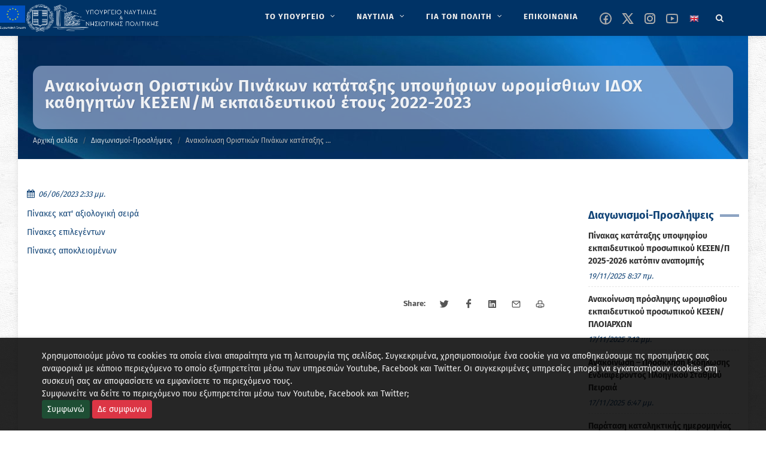

--- FILE ---
content_type: text/html; charset=utf-8
request_url: https://www.ynanp.gr/el/anakoinwseis/6-6-2023anakoinwsh-oristikwn-pinakwn-katata3hs-ypopshfiwn-wromis8iwn-idox-ka8hghtwn-kesenm-ekpaideytikoy-etoys-2022-2023/
body_size: 15105
content:


<!DOCTYPE html>

<html lang="el" class="no-js">

<head>
	<meta charset="utf-8" />
	<meta http-equiv="x-ua-compatible" content="ie=edge">

	<meta name="description"
		content="Καλώς ήρθατε στον ιστότοπο του ΥΝΑΝΠ" />
	<meta name="viewport" content="width=device-width, initial-scale=1" />
	<!--[if lt IE 9]>
		<script src="http://css3-mediaqueries-js.googlecode.com/svn/trunk/css3-mediaqueries.js"></script>
	<![endif]-->

	<link rel="canonical" href="https://www.ynanp.gr/el/anakoinwseis/6-6-2023anakoinwsh-oristikwn-pinakwn-katata3hs-ypopshfiwn-wromis8iwn-idox-ka8hghtwn-kesenm-ekpaideytikoy-etoys-2022-2023/">
	<!--
	<link href="//fonts.googleapis.com/css?family=Fira+Sans:400,700&display=swap" rel="stylesheet">
	-->
	<!-- Stylesheets
	============================================= -->
	<link rel="stylesheet" href="/static/CACHE/css/output.aab0a6c578d6.css" type="text/css">

	<link rel="stylesheet" href="/static/yen.css" type="text/css" />


	

	

	<!-- Document Title
	============================================= -->
	<title>
		Ανακοίνωση Οριστικών Πινάκων κατάταξης υποψήφιων ωρομίσθιων ΙΔΟΧ καθηγητών ΚΕΣΕΝ/Μ εκπαιδευτικού έτους 2022-2023 | ΥΝΑΝΠ</title>

	
	
	<meta property="og:title"
		content="Ανακοίνωση Οριστικών Πινάκων κατάταξης υποψήφιων ωρομίσθιων ΙΔΟΧ καθηγητών ΚΕΣΕΝ/Μ εκπαιδευτικού έτους 2022-2023" />
	<meta property="og:description"
		content="Ανακοίνωση Οριστικών Πινάκων κατάταξης υποψήφιων ωρομίσθιων ΙΔΟΧ καθηγητών ΚΕΣΕΝ/Μ εκπαιδευτικού έτους 2022-2023" />
	<meta property="og:site_name" content="YNANP" />
	<meta property="og:type" content="website" />
	<meta property="og:url" content="https://www.ynanp.gr/el/anakoinwseis/6-6-2023anakoinwsh-oristikwn-pinakwn-katata3hs-ypopshfiwn-wromis8iwn-idox-ka8hghtwn-kesenm-ekpaideytikoy-etoys-2022-2023/" />
	<meta property="og:image" content="" />
	
	

	
	
	<meta name="twitter:card" content="summary" />
	<meta name="twitter:title" content="Ανακοίνωση Οριστικών Πινάκων κατάταξης υποψήφιων ωρομίσθιων ΙΔΟΧ καθηγητών ΚΕΣΕΝ/Μ εκπαιδευτικού έτους 2022-2023">
	<meta name="twitter:image" content="">
	
	<meta name="twitter:site"
		content="@naftilias" />
	
	
	
	<!--
	<script async defer data-domain="ynanp.gr" src="https://plausible.hcg.gr/plb.js"></script>
	-->

</head>

<body class="no-transition template-standard"></body>


<!-- Document Wrapper
	============================================= -->
<div id="wrapper" class="clearfix">

	<!-- Header ============================================= -->
	
	<header id="header" class="dark sticky-header">
		<div id="header-wrap">

			<div class="container clearfix">

				<div id="primary-menu-trigger"><i class="icon-reorder"></i></div>

				<!-- Logo ============================================= -->
				<div id="logo">

					
					<a href="/el" class="standard-logo" data-dark-logo="/static/images/logo-dark.png"><img src="/static/images/logo-dark.png" alt="YNANP Logo"></a>
					<a href="/el" class="retina-logo" data-dark-logo="/static/images/logo-dark.png"><img src="/static/images/logo-dark.png" alt="YNANP Logo"></a>
					


				</div><!-- #logo end -->



				

<!-- Primary Navigation ============================================= -->
<nav id="primary-menu" class="with-arrows clearfix">
    <ul role="menu" aria-label="Main menu">
        
            
            
                <li class="mega-menu" role="none" >
                    <a href="/el/ypoyrgeio/" role="menuitem"  aria-label="ΤΟ ΥΠΟΥΡΓΕΙΟ" >
                        <div>ΤΟ ΥΠΟΥΡΓΕΙΟ</div>
                    </a>
                    <div class="mega-menu-content style-2 clearfix">
                        
                            
                                <ul class="mega-menu-column col" role="menu" aria-label="Main menu column">
                                    
                                        
                                        
                                        <li class="mega-menu-title">
                                            <a 
                                                
                                                aria-label="Ηγεσία"
                                                href="/el/ypoyrgeio/hgesia/" 
                                                role="menuitem"
                                                 
                                            >
                                                <div>Ηγεσία</div>
                                            </a>
                                            
                                            
                                                
                                                    <ul role="menu" aria-label="Main menu column children">
                                                        
                                                            
                                                                <li><a 
                                                                    
                                                                    aria-label="Ηγεσία"
                                                                    href="/el/ypoyrgeio/hgesia/ypoyrgos-naytilias-kai-nhsiwtikhs-politikhs/">
                                                                    <div>Υπουργός Ναυτιλίας και Νησιωτικής Πολιτικής</div></a>
                                                                </li>
                                                            
                                                        
                                                            
                                                                <li><a 
                                                                    
                                                                    aria-label="Ηγεσία"
                                                                    href="/el/ypoyrgeio/hgesia/yfypoyrgos-naytilias-kai-nhsiwtikhs-politikhs/">
                                                                    <div>Υφυπουργός Ναυτιλίας και Νησιωτικής Πολιτικής</div></a>
                                                                </li>
                                                            
                                                        
                                                            
                                                                <li><a 
                                                                    
                                                                    aria-label="Ηγεσία"
                                                                    href="/el/ypoyrgeio/hgesia/genikh-grammateia-limenwn-limenikhs-politikhs-kai-naytiliakwn-ependysewn/">
                                                                    <div>Γενικός Γραμματέας Ναυτιλίας και Λιμένων</div></a>
                                                                </li>
                                                            
                                                        
                                                            
                                                                <li><a 
                                                                    
                                                                    aria-label="Ηγεσία"
                                                                    href="/el/ypoyrgeio/hgesia/genikh-grammateia-aigaioy-kai-nhsiwtikhs-politikhs/">
                                                                    <div>Γενικός Γραμματέας Αιγαίου και Νησιωτικής Πολιτικής</div></a>
                                                                </li>
                                                            
                                                        
                                                    </ul>
                                                
                                            
                                        </li>
                                    
                                </ul>
                            
                                <ul class="mega-menu-column col" role="menu" aria-label="Main menu column">
                                    
                                        
                                        
                                        <li class="mega-menu-title">
                                            <a 
                                                
                                                aria-label="Υπαγόμενες Υπηρεσίες στον Υπουργό"
                                                href="/el/ypoyrgeio/ypagomenes-yphresies/" 
                                                role="menuitem"
                                                 
                                            >
                                                <div>Υπαγόμενες Υπηρεσίες στον Υπουργό</div>
                                            </a>
                                            
                                            
                                                
                                                    <ul role="menu" aria-label="Main menu column children">
                                                        
                                                            
                                                                <li><a 
                                                                    
                                                                    aria-label="Υπαγόμενες Υπηρεσίες στον Υπουργό"
                                                                    href="/el/ypoyrgeio/ypagomenes-yphresies/monada-eswterikoy-elegxoymee-ynanp/">
                                                                    <div>Μονάδα Εσωτερικού Ελέγχου (Μ.Ε.Ε. Υ.ΝΑ.Ν.Π.)</div></a>
                                                                </li>
                                                            
                                                        
                                                            
                                                                <li><a 
                                                                    
                                                                    aria-label="Υπαγόμενες Υπηρεσίες στον Υπουργό"
                                                                    href="/el/ypoyrgeio/ypagomenes-yphresies/monada-eswterikoy-elegxoy-limenikoy-swmatos-ellhnikhs-aktofylakhs-mee-ls-elakt/">
                                                                    <div>Μονάδα Εσωτερικού Ελέγχου Λιμενικού Σώματος - Ελληνικής Ακτοφυλακής (Μ.Ε.Ε. Λ.Σ. - ΕΛ.ΑΚΤ.)</div></a>
                                                                </li>
                                                            
                                                        
                                                            
                                                                <li><a 
                                                                    
                                                                    aria-label="Υπαγόμενες Υπηρεσίες στον Υπουργό"
                                                                    href="/el/ypoyrgeio/ypagomenes-yphresies/genikh-diey8ynsh-oikonomikwn-yphresiwn-gdoy/">
                                                                    <div>Γενική Διεύθυνση Οικονομικών Υπηρεσιών (ΓΔΟΥ)</div></a>
                                                                </li>
                                                            
                                                        
                                                    </ul>
                                                
                                            
                                        </li>
                                    
                                </ul>
                            
                                <ul class="mega-menu-column col" role="menu" aria-label="Main menu column">
                                    
                                        
                                        
                                        <li class="mega-menu-title">
                                            <a 
                                                
                                                aria-label="Αρχηγείο Λιμενικού Σώματος -Ελληνικής Ακτοφυλακής"
                                                href="/el/ypoyrgeio/limeniko-swma/" 
                                                role="menuitem"
                                                 
                                            >
                                                <div>Αρχηγείο Λιμενικού Σώματος -Ελληνικής Ακτοφυλακής</div>
                                            </a>
                                            
                                            
                                                
                                                    <ul role="menu" aria-label="Main menu column children">
                                                        
                                                            
                                                                <li><a 
                                                                    
                                                                    aria-label="Αρχηγείο Λιμενικού Σώματος -Ελληνικής Ακτοφυλακής"
                                                                    href="/el/ypoyrgeio/limeniko-swma/stratiwtikh-hgesia/">
                                                                    <div>Στρατιωτική Ηγεσία</div></a>
                                                                </li>
                                                            
                                                        
                                                            
                                                                <li><a 
                                                                    
                                                                    aria-label="Αρχηγείο Λιμενικού Σώματος -Ελληνικής Ακτοφυλακής"
                                                                    href="/el/ypoyrgeio/limeniko-swma/klados-asfaleias-astynomeyshs/">
                                                                    <div>Κλάδος Ασφάλειας &amp; Αστυνόμευσης</div></a>
                                                                </li>
                                                            
                                                        
                                                            
                                                                <li><a 
                                                                    
                                                                    aria-label="Αρχηγείο Λιμενικού Σώματος -Ελληνικής Ακτοφυλακής"
                                                                    href="/el/ypoyrgeio/limeniko-swma/klados-naytilias/">
                                                                    <div>Κλάδος Ναυτιλίας</div></a>
                                                                </li>
                                                            
                                                        
                                                            
                                                                <li><a 
                                                                    
                                                                    aria-label="Αρχηγείο Λιμενικού Σώματος -Ελληνικής Ακτοφυλακής"
                                                                    href="/el/ypoyrgeio/limeniko-swma/klados-elegxoy-ploiwn/">
                                                                    <div>Κλάδος Ελέγχου Πλοίων</div></a>
                                                                </li>
                                                            
                                                        
                                                            
                                                                <li><a 
                                                                    
                                                                    aria-label="Αρχηγείο Λιμενικού Σώματος -Ελληνικής Ακτοφυλακής"
                                                                    href="/el/ypoyrgeio/limeniko-swma/klados-dioikhshs-kai-hlektronikhs-diakybernhshs/">
                                                                    <div>Κλάδος Διοίκησης και Ηλεκτρονικής Διακυβέρνησης</div></a>
                                                                </li>
                                                            
                                                        
                                                    </ul>
                                                
                                            
                                        </li>
                                    
                                </ul>
                            
                                <ul class="mega-menu-column col" role="menu" aria-label="Main menu column">
                                    
                                        
                                        
                                        <li class="mega-menu-title">
                                            <a 
                                                
                                                aria-label="Γενική Γραμματεία Ναυτιλίας και Λιμένων"
                                                href="/el/ypoyrgeio/genikh-grammateia-nautilias-kai-limenwn/" 
                                                role="menuitem"
                                                 
                                            >
                                                <div>Γενική Γραμματεία Ναυτιλίας και Λιμένων</div>
                                            </a>
                                            
                                            
                                                
                                                    <ul role="menu" aria-label="Main menu column children">
                                                        
                                                            
                                                                <li><a 
                                                                    
                                                                    aria-label="Γενική Γραμματεία Ναυτιλίας και Λιμένων"
                                                                    href="/el/ypoyrgeio/genikh-grammateia-nautilias-kai-limenwn/arxhgeio-limenikoy-swmatos-ellhnikhs-aktofylakhs-ls/">
                                                                    <div>Αρχηγείο Λιμενικού Σώματος -Ελληνικής Ακτοφυλακής</div></a>
                                                                </li>
                                                            
                                                        
                                                            
                                                                <li><a 
                                                                    
                                                                    aria-label="Γενική Γραμματεία Ναυτιλίας και Λιμένων"
                                                                    href="/el/ypoyrgeio/genikh-grammateia-nautilias-kai-limenwn/diey8ynsh-limenikwn-ypodomwn/">
                                                                    <div>Διεύθυνση Λιμενικών Υποδομών</div></a>
                                                                </li>
                                                            
                                                        
                                                            
                                                                <li><a 
                                                                    
                                                                    aria-label="Γενική Γραμματεία Ναυτιλίας και Λιμένων"
                                                                    href="/el/ypoyrgeio/genikh-grammateia-nautilias-kai-limenwn/organogramma-epikoinwnia/">
                                                                    <div>Οργανόγραμμα &amp; Επικοινωνία</div></a>
                                                                </li>
                                                            
                                                        
                                                            
                                                                <li><a 
                                                                    
                                                                    aria-label="Γενική Γραμματεία Ναυτιλίας και Λιμένων"
                                                                    href="/el/ypoyrgeio/genikh-grammateia-nautilias-kai-limenwn/diey8ynsh-limenikhs-politikhs-dlp/">
                                                                    <div>Διεύθυνση Λιμενικής Πολιτικής (Δ.Λ.Π.)</div></a>
                                                                </li>
                                                            
                                                        
                                                            
                                                                <li><a 
                                                                    
                                                                    aria-label="Γενική Γραμματεία Ναυτιλίας και Λιμένων"
                                                                    href="/el/ypoyrgeio/genikh-grammateia-nautilias-kai-limenwn/diey8ynsh-limenikwn-ktiriakwn-ypodomwn-dilikyp/">
                                                                    <div>Διεύθυνση Λιμενικών &amp; Κτιριακών Υποδομών (ΔΙ.ΛΙ.Κ.ΥΠ.)</div></a>
                                                                </li>
                                                            
                                                        
                                                            
                                                                <li><a 
                                                                    
                                                                    aria-label="Γενική Γραμματεία Ναυτιλίας και Λιμένων"
                                                                    href="/el/ypoyrgeio/genikh-grammateia-nautilias-kai-limenwn/diey8ynsh-naytiliakwn-ependysewn-8alassioy-toyrismoy-dine8at/">
                                                                    <div>Διεύθυνση Ναυτιλιακών Επενδύσεων &amp; Θαλάσσιου Τουρισμού (ΔI.Ν.Ε.ΘΑ.Τ.)</div></a>
                                                                </li>
                                                            
                                                        
                                                            
                                                                <li><a 
                                                                    
                                                                    aria-label="Γενική Γραμματεία Ναυτιλίας και Λιμένων"
                                                                    href="/el/ypoyrgeio/genikh-grammateia-nautilias-kai-limenwn/diey8ynsh-plohgikhs-yphresias/">
                                                                    <div>Διεύθυνση Πλοηγικής Υπηρεσίας</div></a>
                                                                </li>
                                                            
                                                        
                                                            
                                                                <li><a 
                                                                    
                                                                    aria-label="Γενική Γραμματεία Ναυτιλίας και Λιμένων"
                                                                    href="/el/ypoyrgeio/genikh-grammateia-nautilias-kai-limenwn/diey8ynsh-nayphgoepiskeyastikwn-drasthriothtwn/">
                                                                    <div>Διεύθυνση Ναυπηγοεπισκευαστικών Δραστηριοτήτων</div></a>
                                                                </li>
                                                            
                                                        
                                                            
                                                                <li><a 
                                                                    
                                                                    aria-label="Γενική Γραμματεία Ναυτιλίας και Λιμένων"
                                                                    href="/el/ypoyrgeio/genikh-grammateia-nautilias-kai-limenwn/aytoteles-tmhma-plhroforikhs-plhroforiakwn-systhmatwn-dioikhshs-kai-newn-texnologiwn/">
                                                                    <div>Αυτοτελές Τμήμα Πληροφορικής, Πληροφοριακών Συστημάτων Διοίκησης και Νέων Τεχνολογιών</div></a>
                                                                </li>
                                                            
                                                        
                                                    </ul>
                                                
                                            
                                        </li>
                                    
                                </ul>
                            
                                <ul class="mega-menu-column col" role="menu" aria-label="Main menu column">
                                    
                                        
                                        
                                        <li class="mega-menu-title">
                                            <a 
                                                
                                                aria-label="Γενική Γραμματεία Αιγαίου και Νησιωτικής Πολιτικής"
                                                href="/el/ypoyrgeio/genikh-diey8ynsh-limenwn-limenikhs-politikhs-kai-naytiliakwn-ependysewn/" 
                                                role="menuitem"
                                                 
                                            >
                                                <div>Γενική Γραμματεία Αιγαίου και Νησιωτικής …</div>
                                            </a>
                                            
                                            
                                                
                                                    <ul role="menu" aria-label="Main menu column children">
                                                        
                                                            
                                                                <li><a 
                                                                    
                                                                    aria-label="Γενική Γραμματεία Αιγαίου και Νησιωτικής Πολιτικής"
                                                                    href="/el/ypoyrgeio/genikh-diey8ynsh-limenwn-limenikhs-politikhs-kai-naytiliakwn-ependysewn/xwrikh-armodiothta-ths-ggainp/">
                                                                    <div>Χωρική Αρμοδιότητα της ΓΓΑΙΝΠ</div></a>
                                                                </li>
                                                            
                                                        
                                                            
                                                                <li><a 
                                                                    
                                                                    aria-label="Γενική Γραμματεία Αιγαίου και Νησιωτικής Πολιτικής"
                                                                    href="/el/ypoyrgeio/genikh-diey8ynsh-limenwn-limenikhs-politikhs-kai-naytiliakwn-ependysewn/organogramma-genikhs-grammateias-aigaioy-kai-nhsiwtikhs-politikhs/">
                                                                    <div>Οργανόγραμμα Γενικής Γραμματείας Αιγαίου και Νησιωτικής Πολιτικής</div></a>
                                                                </li>
                                                            
                                                        
                                                            
                                                                <li><a 
                                                                    
                                                                    aria-label="Γενική Γραμματεία Αιγαίου και Νησιωτικής Πολιτικής"
                                                                    href="/el/ypoyrgeio/genikh-diey8ynsh-limenwn-limenikhs-politikhs-kai-naytiliakwn-ependysewn/prwtoboylies-anapty3hs/">
                                                                    <div>Πρωτοβουλίες Ανάπτυξης</div></a>
                                                                </li>
                                                            
                                                        
                                                            
                                                                <li><a 
                                                                    
                                                                    aria-label="Γενική Γραμματεία Αιγαίου και Νησιωτικής Πολιτικής"
                                                                    href="/el/ypoyrgeio/genikh-diey8ynsh-limenwn-limenikhs-politikhs-kai-naytiliakwn-ependysewn/programmata/">
                                                                    <div>Προγράμματα</div></a>
                                                                </li>
                                                            
                                                        
                                                            
                                                                <li><a 
                                                                    
                                                                    aria-label="Γενική Γραμματεία Αιγαίου και Νησιωτικής Πολιτικής"
                                                                    href="/el/ypoyrgeio/genikh-diey8ynsh-limenwn-limenikhs-politikhs-kai-naytiliakwn-ependysewn/fwtografiko-arxeio/">
                                                                    <div>Φωτογραφικό αρχείο</div></a>
                                                                </li>
                                                            
                                                        
                                                    </ul>
                                                
                                            
                                        </li>
                                    
                                </ul>
                            
                                <ul class="mega-menu-column col" role="menu" aria-label="Main menu column">
                                    
                                        
                                        
                                        <li class="mega-menu-title">
                                            <a 
                                                
                                                aria-label="Εποπτευόμενοι Φορείς"
                                                href="/el/ypoyrgeio/epopteyomenoi-foreis-ynanp/" 
                                                role="menuitem"
                                                 
                                            >
                                                <div>Εποπτευόμενοι Φορείς</div>
                                            </a>
                                            
                                            
                                                
                                                    <ul role="menu" aria-label="Main menu column children">
                                                        
                                                            
                                                                <li><a 
                                                                    
                                                                    aria-label="Εποπτευόμενοι Φορείς"
                                                                    href="/el/ypoyrgeio/epopteyomenoi-foreis-ynanp/naytiko-epimelhthrio-ellados/">
                                                                    <div>Ναυτικό Επιμελητήριο Ελλάδος</div></a>
                                                                </li>
                                                            
                                                        
                                                            
                                                                <li><a 
                                                                    
                                                                    aria-label="Εποπτευόμενοι Φορείς"
                                                                    href="/el/ypoyrgeio/epopteyomenoi-foreis-ynanp/oikos-naytoy/">
                                                                    <div>Οίκος Ναύτου</div></a>
                                                                </li>
                                                            
                                                        
                                                            
                                                                <li><a 
                                                                    
                                                                    aria-label="Εποπτευόμενοι Φορείς"
                                                                    href="/el/ypoyrgeio/epopteyomenoi-foreis-ynanp/grafeio-eyresews-naytikhs-ergasias-gene/">
                                                                    <div>Γραφείο Ευρέσεως Ναυτικής Εργασίας (Γ.Ε.Ν.Ε.)</div></a>
                                                                </li>
                                                            
                                                        
                                                            
                                                                <li><a 
                                                                    
                                                                    aria-label="Εποπτευόμενοι Φορείς"
                                                                    href="/el/ypoyrgeio/epopteyomenoi-foreis-ynanp/institoyto-istorias-emporikhs-naytilias/">
                                                                    <div>Ινστιτούτο Ιστορίας Εμπορικής Ναυτιλίας</div></a>
                                                                </li>
                                                            
                                                        
                                                            
                                                                <li><a 
                                                                    
                                                                    aria-label="Εποπτευόμενοι Φορείς"
                                                                    href="/el/ypoyrgeio/epopteyomenoi-foreis-ynanp/tameio-arwghs-limenikoy-swmatos-tls/">
                                                                    <div>Ταμείο Αρωγής Λιμενικού Σώματος (Τ.Α.Λ.Σ.)</div></a>
                                                                </li>
                                                            
                                                        
                                                            
                                                                <li><a 
                                                                    
                                                                    aria-label="Εποπτευόμενοι Φορείς"
                                                                    href="/el/ypoyrgeio/epopteyomenoi-foreis-ynanp/kratika-limenika-tameia/">
                                                                    <div>Κρατικά Λιμενικά Ταμεία</div></a>
                                                                </li>
                                                            
                                                        
                                                    </ul>
                                                
                                            
                                        </li>
                                    
                                </ul>
                            
                        
                    </div>
                </li>
            
        
            
            
                <li class="mega-menu" role="none" >
                    <a href="/el/naytilia/" role="menuitem"  aria-label="ΝΑΥΤΙΛΙΑ" >
                        <div>ΝΑΥΤΙΛΙΑ</div>
                    </a>
                    <div class="mega-menu-content style-2 clearfix">
                        
                            
                                <ul class="mega-menu-column col" role="menu" aria-label="Main menu column">
                                    
                                        
                                        
                                        <li class="mega-menu-title">
                                            <a 
                                                
                                                aria-label="Ελληνικό Νηολόγιο"
                                                href="/el/naytilia/ellhniko-nhologio/" 
                                                role="menuitem"
                                                 
                                            >
                                                <div>Ελληνικό Νηολόγιο</div>
                                            </a>
                                            
                                            
                                                
                                                    <ul role="menu" aria-label="Main menu column children">
                                                        
                                                            
                                                                <li><a 
                                                                    
                                                                    aria-label="Ελληνικό Νηολόγιο"
                                                                    href="/el/naytilia/ellhniko-nhologio/ellhnikos-stolos/">
                                                                    <div>Ελληνικός / Ελληνόκτητος στόλος</div></a>
                                                                </li>
                                                            
                                                        
                                                            
                                                                <li><a 
                                                                    
                                                                    aria-label="Ελληνικό Νηολόγιο"
                                                                    href="/el/naytilia/ellhniko-nhologio/hlektronikes-yphresies-nhologhshs-ploioy/">
                                                                    <div>Ηλεκτρονικές Υπηρεσίες Νηολόγησης Πλοίου                   (Άρθρο 13 του ΝΔ 2687/53-ΦΕΚ 317Α)</div></a>
                                                                </li>
                                                            
                                                        
                                                    </ul>
                                                
                                            
                                        </li>
                                    
                                </ul>
                            
                                <ul class="mega-menu-column col" role="menu" aria-label="Main menu column">
                                    
                                        
                                        
                                        <li class="mega-menu-title">
                                            <a 
                                                
                                                aria-label="Ποντοπόρος Ναυτιλία"
                                                href="/el/naytilia/pontoporos-naytilia/" 
                                                role="menuitem"
                                                 
                                            >
                                                <div>Ποντοπόρος Ναυτιλία</div>
                                            </a>
                                            
                                            
                                                
                                                    <ul role="menu" aria-label="Main menu column children">
                                                        
                                                            
                                                                <li><a 
                                                                    
                                                                    aria-label="Ποντοπόρος Ναυτιλία"
                                                                    href="/el/naytilia/pontoporos-naytilia/nomo8esia/">
                                                                    <div>Νομοθεσία</div></a>
                                                                </li>
                                                            
                                                        
                                                            
                                                                <li><a 
                                                                    
                                                                    aria-label="Ποντοπόρος Ναυτιλία"
                                                                    href="/el/naytilia/pontoporos-naytilia/nautiliake-politike-kai-anaptyxe/">
                                                                    <div>Έντυπο Πληροφοριακό Υλικό</div></a>
                                                                </li>
                                                            
                                                        
                                                    </ul>
                                                
                                            
                                        </li>
                                    
                                </ul>
                            
                                <ul class="mega-menu-column col" role="menu" aria-label="Main menu column">
                                    
                                        
                                        
                                        <li class="mega-menu-title">
                                            <a 
                                                
                                                aria-label="Βασικές Αρχές Ναυτιλιακής Πολιτικής"
                                                href="/el/naytilia/dynamh-stoloy/" 
                                                role="menuitem"
                                                 
                                            >
                                                <div>Βασικές Αρχές Ναυτιλιακής Πολιτικής</div>
                                            </a>
                                            
                                            
                                                
                                                    <ul role="menu" aria-label="Main menu column children">
                                                        
                                                            
                                                                <li><a 
                                                                    
                                                                    aria-label="Βασικές Αρχές Ναυτιλιακής Πολιτικής"
                                                                    href="/el/naytilia/dynamh-stoloy/international-matitime-organization-imo/">
                                                                    <div>Διεθνής Ναυτιλιακός Οργανισμός</div></a>
                                                                </li>
                                                            
                                                        
                                                            
                                                                <li><a 
                                                                    
                                                                    aria-label="Βασικές Αρχές Ναυτιλιακής Πολιτικής"
                                                                    href="/el/naytilia/dynamh-stoloy/eyrwpaikh-enwsh/">
                                                                    <div>Ευρωπαϊκή Ένωση</div></a>
                                                                </li>
                                                            
                                                        
                                                            
                                                                <li><a 
                                                                    
                                                                    aria-label="Βασικές Αρχές Ναυτιλιακής Πολιτικής"
                                                                    href="/el/naytilia/dynamh-stoloy/naytiliakes-sxeseis-me-trites-xwres/">
                                                                    <div>Ναυτιλιακές Σχέσεις με Τρίτες Χώρες</div></a>
                                                                </li>
                                                            
                                                        
                                                    </ul>
                                                
                                            
                                        </li>
                                    
                                </ul>
                            
                                <ul class="mega-menu-column col" role="menu" aria-label="Main menu column">
                                    
                                        
                                        
                                        <li class="mega-menu-title">
                                            <a 
                                                
                                                aria-label="Προστασία Θαλασσίου Περιβάλλοντος"
                                                href="/el/naytilia/prostasia-9alassiou-perivallontos/" 
                                                role="menuitem"
                                                 
                                            >
                                                <div>Προστασία Θαλασσίου Περιβάλλοντος</div>
                                            </a>
                                            
                                            
                                                
                                                    <ul role="menu" aria-label="Main menu column children">
                                                        
                                                            
                                                                <li><a 
                                                                    
                                                                    aria-label="Προστασία Θαλασσίου Περιβάλλοντος"
                                                                    href="/el/naytilia/prostasia-9alassiou-perivallontos/prostasia-thalassiou-periballontos/">
                                                                    <div>Έντυπο Πληροφοριακό Υλικό</div></a>
                                                                </li>
                                                            
                                                        
                                                            
                                                                <li><a 
                                                                    
                                                                    aria-label="Προστασία Θαλασσίου Περιβάλλοντος"
                                                                    href="/el/naytilia/prostasia-9alassiou-perivallontos/e8niko-sxedio-ektaktoy-anagkhs/">
                                                                    <div>Εθνικό Σχέδιο Εκτάκτου Ανάγκης</div></a>
                                                                </li>
                                                            
                                                        
                                                            
                                                                <li><a 
                                                                    
                                                                    aria-label="Προστασία Θαλασσίου Περιβάλλοντος"
                                                                    href="/el/naytilia/prostasia-9alassiou-perivallontos/nomo8esia-kyrwseis/">
                                                                    <div>Νομοθεσία - Κυρώσεις</div></a>
                                                                </li>
                                                            
                                                        
                                                            
                                                                <li><a 
                                                                    
                                                                    aria-label="Προστασία Θαλασσίου Περιβάλλοντος"
                                                                    href="/el/naytilia/prostasia-9alassiou-perivallontos/galazio-tameio/">
                                                                    <div>Γαλάζιο Ταμείο</div></a>
                                                                </li>
                                                            
                                                        
                                                    </ul>
                                                
                                            
                                        </li>
                                    
                                </ul>
                            
                                <ul class="mega-menu-column col" role="menu" aria-label="Main menu column">
                                    
                                        
                                        
                                        <li class="mega-menu-title">
                                            <a 
                                                
                                                aria-label="Ασφάλεια Ναυσιπλοΐας"
                                                href="/el/naytilia/asfaleia-naysiploias/" 
                                                role="menuitem"
                                                 
                                            >
                                                <div>Ασφάλεια Ναυσιπλοΐας</div>
                                            </a>
                                            
                                            
                                                
                                                    <ul role="menu" aria-label="Main menu column children">
                                                        
                                                            
                                                        
                                                            
                                                                <li><a 
                                                                    
                                                                    aria-label="Ασφάλεια Ναυσιπλοΐας"
                                                                    href="/el/naytilia/asfaleia-naysiploias/safeseanet/">
                                                                    <div>SafeSeaNet</div></a>
                                                                </li>
                                                            
                                                        
                                                    </ul>
                                                
                                            
                                        </li>
                                    
                                </ul>
                            
                                <ul class="mega-menu-column col" role="menu" aria-label="Main menu column">
                                    
                                        
                                        
                                        <li class="mega-menu-title">
                                            <a 
                                                
                                                aria-label="Ελληνική Στρατηγική για την Υλοποίηση του Κώδικα Εφαρμογής Οργάνων του ΙΜΟ (Κώδικας ΙΙΙ)"
                                                href="/el/naytilia/ellhnikh-strathgikh-gia-thn-ylopoihsh-toy-kwdika-efarmoghs-organwn-toy-imo-kwdikas-iii/" 
                                                role="menuitem"
                                                 
                                            >
                                                <div>Ελληνική Στρατηγική για την Υλοποίηση …</div>
                                            </a>
                                            
                                            
                                                
                                            
                                        </li>
                                    
                                </ul>
                            
                        
                    </div>
                </li>
            
        
            
            
                <li class="mega-menu" role="none" >
                    <a href="/el/gia-ton-polith/" role="menuitem"  aria-label="ΓΙΑ ΤΟΝ ΠΟΛΙΤΗ" >
                        <div>ΓΙΑ ΤΟΝ ΠΟΛΙΤΗ</div>
                    </a>
                    <div class="mega-menu-content style-2 clearfix">
                        
                            
                                <ul class="mega-menu-column col" role="menu" aria-label="Main menu column">
                                    
                                        
                                        
                                        <li class="mega-menu-title">
                                            <a 
                                                
                                                aria-label="Ναυτική Εργασία"
                                                href="/el/gia-ton-polith/naytikh-ergasia/" 
                                                role="menuitem"
                                                 
                                            >
                                                <div>Ναυτική Εργασία</div>
                                            </a>
                                            
                                            
                                                
                                                    <ul role="menu" aria-label="Main menu column children">
                                                        
                                                            
                                                                <li><a 
                                                                    
                                                                    aria-label="Ναυτική Εργασία"
                                                                    href="/el/gia-ton-polith/naytikh-ergasia/nautika-phylladia/">
                                                                    <div>Ναυτικά Φυλλάδια</div></a>
                                                                </li>
                                                            
                                                        
                                                            
                                                                <li><a 
                                                                    
                                                                    aria-label="Ναυτική Εργασία"
                                                                    href="/el/gia-ton-polith/naytikh-ergasia/nautologia/">
                                                                    <div>Ναυτολογία</div></a>
                                                                </li>
                                                            
                                                        
                                                            
                                                                <li><a 
                                                                    
                                                                    aria-label="Ναυτική Εργασία"
                                                                    href="/el/gia-ton-polith/naytikh-ergasia/peitharchika/">
                                                                    <div>Πειθαρχικά</div></a>
                                                                </li>
                                                            
                                                        
                                                            
                                                                <li><a 
                                                                    
                                                                    aria-label="Ναυτική Εργασία"
                                                                    href="/el/gia-ton-polith/naytikh-ergasia/symbash-naytikhs-ergasias-2006/">
                                                                    <div>Σύμβαση Ναυτικής Εργασίας, 2006</div></a>
                                                                </li>
                                                            
                                                        
                                                            
                                                        
                                                    </ul>
                                                
                                            
                                        </li>
                                    
                                </ul>
                            
                                <ul class="mega-menu-column col" role="menu" aria-label="Main menu column">
                                    
                                        
                                        
                                        <li class="mega-menu-title">
                                            <a 
                                                
                                                aria-label="Ναυτική εκπαίδευση"
                                                href="/el/gia-ton-polith/naytikh-ekpaideysh/" 
                                                role="menuitem"
                                                 
                                            >
                                                <div>Ναυτική εκπαίδευση</div>
                                            </a>
                                            
                                            
                                                
                                                    <ul role="menu" aria-label="Main menu column children">
                                                        
                                                            
                                                                <li><a 
                                                                    
                                                                    aria-label="Ναυτική εκπαίδευση"
                                                                    href="/el/gia-ton-polith/naytikh-ekpaideysh/apoktese-diplomaton-choregese-pistopoietikon-bebaioseon/">
                                                                    <div>Απόκτηση Διπλωμάτων-Χορήγηση Πιστοποιητικών &amp; Βεβαιώσεων</div></a>
                                                                </li>
                                                            
                                                        
                                                            
                                                                <li><a 
                                                                    
                                                                    aria-label="Ναυτική εκπαίδευση"
                                                                    href="/el/gia-ton-polith/naytikh-ekpaideysh/ploiarchon/">
                                                                    <div>Αιτήσεις Εγγραφής στο ΚΕΣΕΝ/ Πλοιάρχων</div></a>
                                                                </li>
                                                            
                                                        
                                                            
                                                                <li><a 
                                                                    
                                                                    aria-label="Ναυτική εκπαίδευση"
                                                                    href="/el/gia-ton-polith/naytikh-ekpaideysh/mechanikonn/">
                                                                    <div>Αιτήσεις Εγγραφής στο ΚΕΣΕΝ/Μηχανικών</div></a>
                                                                </li>
                                                            
                                                        
                                                            
                                                                <li><a 
                                                                    
                                                                    aria-label="Ναυτική εκπαίδευση"
                                                                    href="/el/gia-ton-polith/naytikh-ekpaideysh/radioepikoinonion/">
                                                                    <div>ΚΕΣΕΝ/Ραδιοηλεκτρονικών– Ραδιοεπικοινωνιών</div></a>
                                                                </li>
                                                            
                                                        
                                                            
                                                                <li><a 
                                                                    
                                                                    aria-label="Ναυτική εκπαίδευση"
                                                                    href="/el/gia-ton-polith/naytikh-ekpaideysh/kykloi-spoudon-scholes-sostikon-pyrosbestikon-meson/">
                                                                    <div>Κύκλοι Σπουδών Σχολής Σωστικών &amp; Πυροσβεστικών Μέσων</div></a>
                                                                </li>
                                                            
                                                        
                                                            
                                                        
                                                            
                                                                <li><a 
                                                                    
                                                                    aria-label="Ναυτική εκπαίδευση"
                                                                    href="/el/gia-ton-polith/naytikh-ekpaideysh/sygxrhmatodotoymena-programmata-ee/">
                                                                    <div>Συγχρηματοδοτούμενα προγράμματα Ε.Ε.</div></a>
                                                                </li>
                                                            
                                                        
                                                            
                                                                <li><a 
                                                                    
                                                                    aria-label="Ναυτική εκπαίδευση"
                                                                    href="/el/gia-ton-polith/naytikh-ekpaideysh/e3-apostasews-ekpaideysh-katartish-sxolwn-en/">
                                                                    <div>Εξ αποστάσεως εκπαίδευση-κατάρτιση Σχολών Ε.Ν</div></a>
                                                                </li>
                                                            
                                                        
                                                    </ul>
                                                
                                            
                                        </li>
                                    
                                </ul>
                            
                                <ul class="mega-menu-column col" role="menu" aria-label="Main menu column">
                                    
                                        
                                        
                                        <li class="mega-menu-title">
                                            <a 
                                                
                                                aria-label="Θαλάσσιος Τουρισμός"
                                                href="/el/gia-ton-polith/8alassios-toyrismos/" 
                                                role="menuitem"
                                                 
                                            >
                                                <div>Θαλάσσιος Τουρισμός</div>
                                            </a>
                                            
                                            
                                                
                                                    <ul role="menu" aria-label="Main menu column children">
                                                        
                                                            
                                                                <li><a 
                                                                    
                                                                    aria-label="Θαλάσσιος Τουρισμός"
                                                                    href="/el/gia-ton-polith/8alassios-toyrismos/21-11-2022taktikos-elegxos-hmerwn-naylwshs-epaggelmatikoy-ploioy-anapsyxhs-gia-ananewsh-ths-epaggelmatikhs-drasthriopoihshs-toy-8ewrhsh/">
                                                                    <div>Τακτικός Έλεγχος Ημερών Ναύλωσης επαγγελματικού πλοίου αναψυχής για ανανέωση της επαγγελματικής δραστηριοποίησής του (ΘΕΩΡΗΣΗ)</div></a>
                                                                </li>
                                                            
                                                        
                                                            
                                                                <li><a 
                                                                    
                                                                    aria-label="Θαλάσσιος Τουρισμός"
                                                                    href="/el/gia-ton-polith/8alassios-toyrismos/eidiko-entypo-plhroforiakwn-stoixeiwn-epaggelmatikoy-ploioy-anapsyxhs/">
                                                                    <div>Έντυπο πληροφοριακών στοιχείων επαγγελματικού πλοίου αναψυχής</div></a>
                                                                </li>
                                                            
                                                        
                                                            
                                                                <li><a 
                                                                    
                                                                    aria-label="Θαλάσσιος Τουρισμός"
                                                                    href="/el/gia-ton-polith/8alassios-toyrismos/naylosymfwno/">
                                                                    <div>Ναυλοσύμφωνο</div></a>
                                                                </li>
                                                            
                                                        
                                                            
                                                                <li><a 
                                                                    
                                                                    aria-label="Θαλάσσιος Τουρισμός"
                                                                    href="/el/gia-ton-polith/8alassios-toyrismos/e-mhtrwo-ploiwn/">
                                                                    <div>Επαγγελματικά-Τουριστικά Πλοία Αναψυχής</div></a>
                                                                </li>
                                                            
                                                        
                                                            
                                                                <li><a 
                                                                    
                                                                    aria-label="Θαλάσσιος Τουρισμός"
                                                                    href="/el/gia-ton-polith/8alassios-toyrismos/epangelmatika-touristika-ploia-anapsyches-kai-metroo-nepa/">
                                                                    <div>Ν.Ε.Π.Α.</div></a>
                                                                </li>
                                                            
                                                        
                                                            
                                                        
                                                    </ul>
                                                
                                            
                                        </li>
                                    
                                </ul>
                            
                                <ul class="mega-menu-column col" role="menu" aria-label="Main menu column">
                                    
                                        
                                        
                                        <li class="mega-menu-title">
                                            <a 
                                                
                                                aria-label="Χρήσιμες Πληροφορίες"
                                                href="/el/gia-ton-polith/xrhsimes-plhrofories/" 
                                                role="menuitem"
                                                 
                                            >
                                                <div>Χρήσιμες Πληροφορίες</div>
                                            </a>
                                            
                                            
                                                
                                                    <ul role="menu" aria-label="Main menu column children">
                                                        
                                                            
                                                                <li><a 
                                                                    
                                                                    aria-label="Χρήσιμες Πληροφορίες"
                                                                    href="/el/gia-ton-polith/xrhsimes-plhrofories/xrhsima-ergaleia/">
                                                                    <div>Χρήσιμα εργαλεία</div></a>
                                                                </li>
                                                            
                                                        
                                                            
                                                                <li><a 
                                                                    
                                                                    aria-label="Χρήσιμες Πληροφορίες"
                                                                    href="/el/gia-ton-polith/xrhsimes-plhrofories/iliko-klados-elenchou-ploion/">
                                                                    <div>Κλάδος Ελέγχου Πλοίων</div></a>
                                                                </li>
                                                            
                                                        
                                                            
                                                                <li><a 
                                                                    
                                                                    aria-label="Χρήσιμες Πληροφορίες"
                                                                    href="/el/gia-ton-polith/xrhsimes-plhrofories/neologia/">
                                                                    <div>Νηολόγια</div></a>
                                                                </li>
                                                            
                                                        
                                                            
                                                                <li><a 
                                                                    
                                                                    aria-label="Χρήσιμες Πληροφορίες"
                                                                    href="/el/gia-ton-polith/xrhsimes-plhrofories/adeies-taxyplown-skafwn/">
                                                                    <div>Άδειες ταχυπλόων σκαφών</div></a>
                                                                </li>
                                                            
                                                        
                                                            
                                                                <li><a 
                                                                    
                                                                    aria-label="Χρήσιμες Πληροφορίες"
                                                                    href="/el/gia-ton-polith/xrhsimes-plhrofories/adeia-8alassiwn-meswn-anapsyxhs/">
                                                                    <div>Άδεια θαλασσίων μέσων αναψυχής</div></a>
                                                                </li>
                                                            
                                                        
                                                            
                                                        
                                                            
                                                                <li><a 
                                                                    
                                                                    aria-label="Χρήσιμες Πληροφορίες"
                                                                    href="/el/gia-ton-polith/xrhsimes-plhrofories/biblia-eggrafhs-mikrwn-skafwn/">
                                                                    <div>Βιβλία Εγγραφής Μικρών Σκαφών</div></a>
                                                                </li>
                                                            
                                                        
                                                            
                                                                <li><a 
                                                                    
                                                                    aria-label="Χρήσιμες Πληροφορίες"
                                                                    href="/el/gia-ton-polith/xrhsimes-plhrofories/hlektronikh-kataxwrish-aithsewn-armodiothtas-limenikhs-astynomias/">
                                                                    <div>Ηλεκτρονική καταχώριση αιτήσεων αρμοδιότητας Λιμενικής Αστυνομίας e-ΔΛΑ</div></a>
                                                                </li>
                                                            
                                                        
                                                            
                                                                <li><a 
                                                                    
                                                                    aria-label="Χρήσιμες Πληροφορίες"
                                                                    href="/el/gia-ton-polith/xrhsimes-plhrofories/prostasia-dedomenwn-proswpikoy-xarakthra/">
                                                                    <div>Προστασία δεδομένων προσωπικού χαρακτήρα</div></a>
                                                                </li>
                                                            
                                                        
                                                            
                                                        
                                                            
                                                                <li><a 
                                                                    
                                                                    aria-label="Χρήσιμες Πληροφορίες"
                                                                    href="/el/gia-ton-polith/xrhsimes-plhrofories/statistika-stoixeia/">
                                                                    <div>Στατιστικά στοιχεία</div></a>
                                                                </li>
                                                            
                                                        
                                                            
                                                                <li><a 
                                                                    
                                                                    aria-label="Χρήσιμες Πληροφορίες"
                                                                    href="/el/gia-ton-polith/xrhsimes-plhrofories/ellada-20/">
                                                                    <div>Ελλάδα 2.0</div></a>
                                                                </li>
                                                            
                                                        
                                                            
                                                        
                                                            
                                                                <li><a 
                                                                    
                                                                    aria-label="Χρήσιμες Πληροφορίες"
                                                                    href="/el/gia-ton-polith/xrhsimes-plhrofories/1dikaiwmata-epibatwn-stis-8alassies-metafores-prosbasimothta-limenwn-ploiwn-parathrhthrio-timwn/">
                                                                    <div>Δικαιώματα επιβατών στις θαλάσσιες μεταφορές-Προσβασιμότητα Λιμένων-Πλοίων-Παρατηρητήριο Τιμών</div></a>
                                                                </li>
                                                            
                                                        
                                                    </ul>
                                                
                                            
                                        </li>
                                    
                                </ul>
                            
                                <ul class="mega-menu-column col" role="menu" aria-label="Main menu column">
                                    
                                        
                                        
                                        <li class="mega-menu-title">
                                            <a 
                                                
                                                aria-label="Νομοθεσία"
                                                href="/el/gia-ton-polith/nomo8esia/" 
                                                role="menuitem"
                                                 
                                            >
                                                <div>Νομοθεσία</div>
                                            </a>
                                            
                                            
                                                
                                                    <ul role="menu" aria-label="Main menu column children">
                                                        
                                                            
                                                        
                                                            
                                                        
                                                            
                                                        
                                                            
                                                        
                                                            
                                                        
                                                            
                                                        
                                                            
                                                        
                                                            
                                                        
                                                            
                                                        
                                                            
                                                        
                                                            
                                                        
                                                            
                                                        
                                                            
                                                        
                                                            
                                                        
                                                            
                                                        
                                                    </ul>
                                                
                                            
                                        </li>
                                    
                                </ul>
                            
                        
                    </div>
                </li>
            
        
            
            
                <li role="none">
                    <a 
                        aria-label="ΕΠΙΚΟΙΝΩΝΙΑ"
                        href="/el/contact/" tabindex="4" role="menuitem">
                        <div>
                            ΕΠΙΚΟΙΝΩΝΙΑ
                        </div>
                    </a>
                    
                </li>
            
        

    </ul>

    <!-- Top Search
    ============================================= -->
    <div id="top-search">
        <a aria-label='Search' href="#" id="top-search-trigger"><i class="icon-search3"></i><i class="icon-line-cross"></i></a>
        <form action="/el/search/" method="GET">
            <label style="position: absolute; left: -1000; width: 1px; height: 1px; overflow: hidden;" for="search_query_input">Enter the search query</label>
            <input id="search_query_input" type="text" name="query" class="form-control" value="" placeholder="Παρακαλούμε εισάγετε κείμενο αναζήτησης και πατήστε enter...">
        </form>
    </div><!-- #top-search end -->
    
    <div class="social-icons-top">
        <a  href="https://www.facebook.com/YpourgeioNaftilias/"  target='_blank' class="social-icon si-small si-borderless si-facebook">
            <svg xmlns="http://www.w3.org/2000/svg" x="0px" y="0px" width="24" height="24" viewBox="0 0 24 24">
                <path fill="#aaa"  d="M 12 2 C 6.4889971 2 2 6.4889971 2 12 C 2 17.511003 6.4889971 22 12 22 C 17.511003 22 22 17.511003 22 12 C 22 6.4889971 17.511003 2 12 2 z M 12 4 C 16.430123 4 20 7.5698774 20 12 C 20 16.014467 17.065322 19.313017 13.21875 19.898438 L 13.21875 14.384766 L 15.546875 14.384766 L 15.912109 12.019531 L 13.21875 12.019531 L 13.21875 10.726562 C 13.21875 9.7435625 13.538984 8.8710938 14.458984 8.8710938 L 15.935547 8.8710938 L 15.935547 6.8066406 C 15.675547 6.7716406 15.126844 6.6953125 14.089844 6.6953125 C 11.923844 6.6953125 10.654297 7.8393125 10.654297 10.445312 L 10.654297 12.019531 L 8.4277344 12.019531 L 8.4277344 14.384766 L 10.654297 14.384766 L 10.654297 19.878906 C 6.8702905 19.240845 4 15.970237 4 12 C 4 7.5698774 7.5698774 4 12 4 z"></path>
                </svg>

        </a>
        <a href="https://twitter.com/naftilias"  target='_blank'  class="social-icon si-small si-borderless si-facebook">
            <svg fill="#aaa"  xmlns="http://www.w3.org/2000/svg" x="0px" y="0px" width="24" height="24" viewBox="0 0 24 24">
                <path d="M 2.3671875 3 L 9.4628906 13.140625 L 2.7402344 21 L 5.3808594 21 L 10.644531 14.830078 L 14.960938 21 L 21.871094 21 L 14.449219 10.375 L 20.740234 3 L 18.140625 3 L 13.271484 8.6875 L 9.2988281 3 L 2.3671875 3 z M 6.2070312 5 L 8.2558594 5 L 18.033203 19 L 16.001953 19 L 6.2070312 5 z"></path>
                </svg>
   
        </a>
        <a href="https://www.instagram.com/ministryofmaritimegreece/"  target='_blank'  class="social-icon si-small si-borderless si-facebook">
        <svg fill="#aaa" xmlns="http://www.w3.org/2000/svg" x="0px" y="0px" width="24" height="24" viewBox="0 0 24 24">
            <path d="M 8 3 C 5.243 3 3 5.243 3 8 L 3 16 C 3 18.757 5.243 21 8 21 L 16 21 C 18.757 21 21 18.757 21 16 L 21 8 C 21 5.243 18.757 3 16 3 L 8 3 z M 8 5 L 16 5 C 17.654 5 19 6.346 19 8 L 19 16 C 19 17.654 17.654 19 16 19 L 8 19 C 6.346 19 5 17.654 5 16 L 5 8 C 5 6.346 6.346 5 8 5 z M 17 6 A 1 1 0 0 0 16 7 A 1 1 0 0 0 17 8 A 1 1 0 0 0 18 7 A 1 1 0 0 0 17 6 z M 12 7 C 9.243 7 7 9.243 7 12 C 7 14.757 9.243 17 12 17 C 14.757 17 17 14.757 17 12 C 17 9.243 14.757 7 12 7 z M 12 9 C 13.654 9 15 10.346 15 12 C 15 13.654 13.654 15 12 15 C 10.346 15 9 13.654 9 12 C 9 10.346 10.346 9 12 9 z"></path>
        </svg>

    </a>
    <a href="https://www.youtube.com/channel/UCUguFz7WzXynuudOEDjrxiA"  target='_blank'  class="social-icon si-small si-borderless si-facebook">
        <svg fill="#aaa" xmlns="http://www.w3.org/2000/svg" x="0px" y="0px" width="24" height="24" viewBox="0 0 24 24">
            <path d="M 12 4 C 12 4 5.7455469 3.9999687 4.1855469 4.4179688 C 3.3245469 4.6479688 2.6479687 5.3255469 2.4179688 6.1855469 C 1.9999687 7.7455469 2 12 2 12 C 2 12 1.9999687 16.254453 2.4179688 17.814453 C 2.6479687 18.675453 3.3255469 19.352031 4.1855469 19.582031 C 5.7455469 20.000031 12 20 12 20 C 12 20 18.254453 20.000031 19.814453 19.582031 C 20.674453 19.352031 21.352031 18.674453 21.582031 17.814453 C 22.000031 16.254453 22 12 22 12 C 22 12 22.000031 7.7455469 21.582031 6.1855469 C 21.352031 5.3255469 20.674453 4.6479688 19.814453 4.4179688 C 18.254453 3.9999687 12 4 12 4 z M 12 6 C 14.882 6 18.490875 6.1336094 19.296875 6.3496094 C 19.465875 6.3946094 19.604391 6.533125 19.650391 6.703125 C 19.891391 7.601125 20 10.342 20 12 C 20 13.658 19.891391 16.397875 19.650391 17.296875 C 19.605391 17.465875 19.466875 17.604391 19.296875 17.650391 C 18.491875 17.866391 14.882 18 12 18 C 9.119 18 5.510125 17.866391 4.703125 17.650391 C 4.534125 17.605391 4.3956094 17.466875 4.3496094 17.296875 C 4.1086094 16.398875 4 13.658 4 12 C 4 10.342 4.1086094 7.6011719 4.3496094 6.7011719 C 4.3946094 6.5331719 4.533125 6.3946094 4.703125 6.3496094 C 5.508125 6.1336094 9.118 6 12 6 z M 10 8.5351562 L 10 15.464844 L 16 12 L 10 8.5351562 z"></path>
        </svg>

    </a>
        
        
            <a href ='/en' aria-label="Change language to english" class="social-icon si-small si-borderless"><img alt="English flag for language selection" src='/static/images/flag_uk_cr.png' /></a>
        
        
    </div>
    
</nav><!-- #primary-menu end -->



			</div>


		</div>
	</header><!-- #header end -->
	

	


 
<!-- Page Title
============================================= -->

    <section id="page-title" 
        class="page-title-dark"
        style="background-image: url('/static/images/title-back.jpg');"
    >

    <div class="container clearfix has-image">
        <h1>Ανακοίνωση Οριστικών Πινάκων κατάταξης υποψήφιων ωρομίσθιων ΙΔΟΧ καθηγητών ΚΕΣΕΝ/Μ εκπαιδευτικού έτους 2022-2023
            
        </h1>
        <span></span>
    
        <nav id='breadcrumb'>
            
            


<ul class="breadcrumb">
    
        
    
        
            
                <!--
                <li class="breadcrumb-item"><a href="/" title="Αρχική σελίδα">Αρχική σελίδα</a></li>
                -->
            
        
    
        
            
                <li class="breadcrumb-item"><a href="/el/" title="Αρχική σελίδα">Αρχική σελίδα</a></li>
            
        
    
        
            
                <li class="breadcrumb-item"><a href="/el/anakoinwseis/" title="Διαγωνισμοί-Προσλήψεις">Διαγωνισμοί-Προσλήψεις</a></li>
            
        
    
    <li class="breadcrumb-item">Ανακοίνωση Οριστικών Πινάκων κατάταξης …</li>
</ul>


            
        </nav> <!-- /breadcrumb -->
    </div>
</section><!-- #page-title end -->

<section id="content">

    <div class="content-wrap">

        <div class="row">
            <div class='col-md-9'>
                <div class="container clearfix">
                    <ul class="entry-meta clearfix">
    <li><i class="icon-calendar3"></i> 06/06/2023 2:33 μμ.</li>
    
    

    
</ul>

                </div>
            </div>
            <div class='col-md-3'>

            </div>
        </div>
        <div class="row bottommargin">
            <div class="col-md-9">
                <div class="container clearfix">

                    


    
    

        <div class="block-rich_text">
            <div class="rich-text"><p data-block-key="29n4q"><a href="/media/documents/2023/06/06/6%CE%9A7%CE%A14653%CE%A0%CE%A9-%CE%9B%CE%99%CE%92_%CE%9A%CE%91%CE%A4%CE%91_%CE%91%CE%9E%CE%99%CE%9F%CE%9B%CE%9F%CE%93%CE%99%CE%9A%CE%97.pdf">Πίνακες κατ&#x27; αξιολογική σειρά</a></p><p data-block-key="ef5cj"><a href="/media/documents/2023/06/06/98%CE%92%CE%9E4653%CE%A0%CE%A9-%CE%A1%CE%9B%CE%9F_%CE%95%CE%A0%CE%99%CE%9B%CE%95%CE%93%CE%95%CE%9D%CE%A4%CE%A9%CE%9D.pdf">Πίνακες επιλεγέντων</a></p><p data-block-key="9rkg5"><a href="/media/documents/2023/06/06/%CE%A8%CE%911%CE%9A4653%CE%A0%CE%A9-1%CE%93%CE%9D_%CE%91%CE%A0%CE%9F%CE%9A%CE%9B%CE%95%CE%99%CE%9F%CE%9C%CE%95%CE%9D%CE%A9%CE%9D.pdf">Πίνακες αποκλειομένων</a></p></div>
        </div>
    



                    

                    <span class="tagcloud">
                        
                    </span>
                    <div class='bottommargin-sm'></div>
                    <div id="share" class="widget clearfix">
                        




<div class="si-share noborder clearfix">
    
    
    
    <div>
        <span>Share:&nbsp;&nbsp;&nbsp;&nbsp;</span>
        <!-- see https://dev.twitter.com/web/tweet-button/web-intent -->
        <a 
            target="_blank" 
            href="https://twitter.com/intent/tweet?text=&amp;url=https%3A//www.ynanp.gr/el/anakoinwseis/6-6-2023anakoinwsh-oristikwn-pinakwn-katata3hs-ypopshfiwn-wromis8iwn-idox-ka8hghtwn-kesenm-ekpaideytikoy-etoys-2022-2023/&amp;via=naftilias" title="Share on Twitter"
            class="social-icon si-borderless si-twitter">
            <i class="icon-twitter"></i>
            <i class="icon-twitter"></i>
        </a>

        <!-- see https://developers.facebook.com/docs/sharing/reference/feed-dialog/v2.5 -->
        <!-- Add a default image to use for social sharing here in case one is not provided on the page. -->
        
        <a target="_blank" 
            href="https://www.facebook.com/sharer.php?u=https%3A//www.ynanp.gr/el/anakoinwseis/6-6-2023anakoinwsh-oristikwn-pinakwn-katata3hs-ypopshfiwn-wromis8iwn-idox-ka8hghtwn-kesenm-ekpaideytikoy-etoys-2022-2023/" 
            title="Share on Facebook" 
            class="social-icon si-borderless si-facebook">
            <i class="icon-facebook"></i>
            <i class="icon-facebook"></i>
        </a>

        <!-- see https://developer.linkedin.com/docs/share-on-linkedin -->
        <a target="_blank" 
            href="https://www.linkedin.com/shareArticle?mini=true&amp;url=https%3A//www.ynanp.gr/el/anakoinwseis/6-6-2023anakoinwsh-oristikwn-pinakwn-katata3hs-ypopshfiwn-wromis8iwn-idox-ka8hghtwn-kesenm-ekpaideytikoy-etoys-2022-2023/&amp;title=%CE%91%CE%BD%CE%B1%CE%BA%CE%BF%CE%AF%CE%BD%CF%89%CF%83%CE%B7%20%CE%9F%CF%81%CE%B9%CF%83%CF%84%CE%B9%CE%BA%CF%8E%CE%BD%20%CE%A0%CE%B9%CE%BD%CE%AC%CE%BA%CF%89%CE%BD%20%CE%BA%CE%B1%CF%84%CE%AC%CF%84%CE%B1%CE%BE%CE%B7%CF%82%20%CF%85%CF%80%CE%BF%CF%88%CE%AE%CF%86%CE%B9%CF%89%CE%BD%20%CF%89%CF%81%CE%BF%CE%BC%CE%AF%CF%83%CE%B8%CE%B9%CF%89%CE%BD%20%CE%99%CE%94%CE%9F%CE%A7%20%CE%BA%CE%B1%CE%B8%CE%B7%CE%B3%CE%B7%CF%84%CF%8E%CE%BD%20%CE%9A%CE%95%CE%A3%CE%95%CE%9D/%CE%9C%20%CE%B5%CE%BA%CF%80%CE%B1%CE%B9%CE%B4%CE%B5%CF%85%CF%84%CE%B9%CE%BA%CE%BF%CF%8D%20%CE%AD%CF%84%CE%BF%CF%85%CF%82%202022-2023&amp;summary=&amp;source=%CE%A5%CE%9D%CE%91%CE%9D%CE%A0" 
            title="Share on Linkedin" 
            class="social-icon si-borderless si-linkedin">
            <i class="icon-linkedin"></i>
            <i class="icon-linkedin"></i>
        </a>        

        <a href="mailto:?subject=Ανακοίνωση Οριστικών Πινάκων κατάταξης υποψήφιων ωρομίσθιων ΙΔΟΧ καθηγητών ΚΕΣΕΝ/Μ εκπαιδευτικού έτους 2022-2023&amp;body=https%3A//www.ynanp.gr/el/anakoinwseis/6-6-2023anakoinwsh-oristikwn-pinakwn-katata3hs-ypopshfiwn-wromis8iwn-idox-ka8hghtwn-kesenm-ekpaideytikoy-etoys-2022-2023/."
            title="Share by Email"
            class="social-icon si-borderless si-email3">
            <i class="icon-line-mail"></i>
            <i class="icon-line-mail"></i>
        </a>

        <a href="#"
            onclick="window.print();return false;" 
            title="Print"
            class="social-icon si-borderless si-print">
            <i class="icon-line-printer"></i>
            <i class="icon-line-printer"></i>
        </a>        
    </div>
    
</div>

                    </div>
                    
                        
                    


                </div> <!-- container -->
            </div> <!-- colmd9 -->
            <div class="col-md-3">
                <div class="container clearfix">

                    
                    


                    



                    <nav class="secondary-nav widget clearfix" role="navigation" aria-label="Secondary">
                        <div class="fancy-title title-double-border">
                            <h4><a href='/el/anakoinwseis/'>Διαγωνισμοί-Προσλήψεις</a></h4>
                        </div>
                        <div>
                            

                                <div class="spost clearfix">
                                    <div class="entry-c">
                                        <div class="entry-title">
                                            <h4>
                                                
                                                <a href="/el/anakoinwseis/pinakas-katata3hs-ypopshfioy-ekpaideytikoy-proswpikoy-kesenp-2025-2026-katopin-anapomphs/"  role="menuitem" >
                                                    Πίνακας κατάταξης υποψηφίου εκπαιδευτικού προσωπικού ΚΕΣΕΝ/Π 2025-2026 κατόπιν αναπομπής
                                                </a>
                                            </h4>
                                        </div>
                                        <ul class="entry-meta clearfix">
                                            <li>19/11/2025 8:37 πμ.</li>
                                        </ul>
                                    </div>
                                </div>

                            

                                <div class="spost clearfix">
                                    <div class="entry-c">
                                        <div class="entry-title">
                                            <h4>
                                                
                                                <a href="/el/anakoinwseis/17-11-2025anakoinwsh-proslhpshs-wromis8ioy-ekpaideytikoy-proswpikoy-kesenploiarxwn/"  role="menuitem" >
                                                    Ανακοίνωση πρόσληψης ωρομισθίου εκπαιδευτικού προσωπικού ΚΕΣΕΝ/ΠΛΟΙΑΡΧΩΝ
                                                </a>
                                            </h4>
                                        </div>
                                        <ul class="entry-meta clearfix">
                                            <li>17/11/2025 7:12 μμ.</li>
                                        </ul>
                                    </div>
                                </div>

                            

                                <div class="spost clearfix">
                                    <div class="entry-c">
                                        <div class="entry-title">
                                            <h4>
                                                
                                                <a href="/el/anakoinwseis/anakoinwsh-prosklhsh-ekdhlwshs-endiaferontos-plohgikoy-sta8moy-peiraia17-11-2025/"  role="menuitem" >
                                                    Ανακοίνωση – Πρόσκληση Εκδήλωσης Ενδιαφέροντος Πλοηγικού Σταθμού Πειραιά
                                                </a>
                                            </h4>
                                        </div>
                                        <ul class="entry-meta clearfix">
                                            <li>17/11/2025 6:47 μμ.</li>
                                        </ul>
                                    </div>
                                </div>

                            

                                <div class="spost clearfix">
                                    <div class="entry-c">
                                        <div class="entry-title">
                                            <h4>
                                                
                                                <a href="/el/anakoinwseis/[base64]/"  role="menuitem" >
                                                    Παράταση καταληκτικής ημερομηνίας υποβολής προσφορών αριθ. 09/2025 Διακήρυξης Υ.ΝΑ.Ν.Π./Γ.Δ.Ο.Υ./ΔΙ.Π.Ε.Α. 2ου (ΑΔΑΜ: 25PROC017618104, ΑΔΑ:9ΡΑΑ4653ΠΩ-ΚΦ2), ηλεκτρονικού, ανοικτού, διεθνούς διαγωνισμού ...
                                                </a>
                                            </h4>
                                        </div>
                                        <ul class="entry-meta clearfix">
                                            <li>17/11/2025 2:37 μμ.</li>
                                        </ul>
                                    </div>
                                </div>

                            

                                <div class="spost clearfix">
                                    <div class="entry-c">
                                        <div class="entry-title">
                                            <h4>
                                                
                                                <a href="/el/anakoinwseis/anakoinwsh-apofashs-k-ynanp-peri-meteggrafwn-spoydastwn-striwn-aen-a-kai-a-dietwn-e3amhnoy-akadhmaikoy-etoys-2025-2026-pros-kalypsh-kenwn-kai-epipros8etwn-8esewn/"  role="menuitem" >
                                                    Ανακοίνωση απόφασης κ. Υ.ΝΑ.Ν.Π. περί μετεγγραφών σπουδαστών/-στριών Α.Ε.Ν. Α΄ και Α΄ Διετών εξαμήνου ακαδημαϊκού έτους 2025-2026 προς κάλυψη κενών και επιπρόσθετων θέσεων
                                                </a>
                                            </h4>
                                        </div>
                                        <ul class="entry-meta clearfix">
                                            <li>14/11/2025 8:47 μμ.</li>
                                        </ul>
                                    </div>
                                </div>

                            
                        </div>
                    </nav> <!-- /secondary-nav -->

                    

                    


                </div> <!-- container -->

            </div> <!-- colmd3 -->
        </div> <!-- row -->
    </div> <!-- content-wrap -->
</section> <!-- /content -->




	<!-- Footer ============================================= -->
	

	

<footer id="footer" class="dark">
    <div class="container">

        <!-- Footer Widgets ============================================= -->
        <div class="footer-widgets-wrap clearfix">
            <div class="col_one_third">
                
                
                
                <div class="widget clearfix">

                    <address>
                        <strong>Διεύθυνση</strong><br>
                        Ακτή Βασιλειάδη, Πύλες Ε1-Ε2, Δραπετσώνα
                    </address>
                    <strong>Τηλέφωνο:</strong> +30 213 137 1700<br>
                    
                    
                    
                        <strong>Email επικοινωνίας:</strong> </i>info@yna.gov.gr & ddy.b@yna.gov.gr (εργάσιμες ημέρες & ώρες)
                        - 
                        contact@yna.gov.gr (24/7)
                    
                    
                </div>
            </div>

            <div class="col_one_third">
                <div class="widget widget_links clearfix">
                    
<ul class="primary" role='menubar'>
    
        <li  class="parent"  role="presentation">
            
            <a href="/el/ypoyrgeio/"
                role="menuitem"
                 aria-haspopup="true" 
            >
                
                    ΤΟ ΥΠΟΥΡΓΕΙΟ
                

            </a>

            
            <span class="toggle-nav">
                <span></span>
                <ul role="menu">
                    <li role='presentation'>
                    <ul class="sub-nav"  role="menu">
                    
                        <li role="presentation">
                            
                            <a href="/el/ypoyrgeio/hgesia/" role="menuitem" >
                                Ηγεσία
                            </a>
                        </li>
                    
                        <li role="presentation">
                            
                            <a href="/el/ypoyrgeio/ypagomenes-yphresies/" role="menuitem" >
                                Υπαγόμενες Υπηρεσίες στον Υπουργό
                            </a>
                        </li>
                    
                        <li role="presentation">
                            
                            <a href="/el/ypoyrgeio/limeniko-swma/" role="menuitem" >
                                Αρχηγείο Λιμενικού Σώματος -Ελληνικής …
                            </a>
                        </li>
                    
                        <li role="presentation">
                            
                            <a href="/el/ypoyrgeio/genikh-grammateia-nautilias-kai-limenwn/" role="menuitem" >
                                Γενική Γραμματεία Ναυτιλίας και …
                            </a>
                        </li>
                    
                        <li role="presentation">
                            
                            <a href="/el/ypoyrgeio/genikh-diey8ynsh-limenwn-limenikhs-politikhs-kai-naytiliakwn-ependysewn/" role="menuitem" >
                                Γενική Γραμματεία Αιγαίου και …
                            </a>
                        </li>
                    
                        <li role="presentation">
                            
                            <a href="/el/ypoyrgeio/epopteyomenoi-foreis-ynanp/" role="menuitem" >
                                Εποπτευόμενοι Φορείς
                            </a>
                        </li>
                    
                </ul>
                    </li>
                </ul>
            </span> <!-- /toggle-nav -->
            
        </li>
    
        <li  class="parent"  role="presentation">
            
            <a href="/el/naytilia/"
                role="menuitem"
                 aria-haspopup="true" 
            >
                
                    ΝΑΥΤΙΛΙΑ
                

            </a>

            
            <span class="toggle-nav">
                <span></span>
                <ul role="menu">
                    <li role='presentation'>
                    <ul class="sub-nav"  role="menu">
                    
                        <li role="presentation">
                            
                            <a href="/el/naytilia/ellhniko-nhologio/" role="menuitem" >
                                Ελληνικό Νηολόγιο
                            </a>
                        </li>
                    
                        <li role="presentation">
                            
                            <a href="/el/naytilia/pontoporos-naytilia/" role="menuitem" >
                                Ποντοπόρος Ναυτιλία
                            </a>
                        </li>
                    
                        <li role="presentation">
                            
                            <a href="/el/naytilia/dynamh-stoloy/" role="menuitem" >
                                Βασικές Αρχές Ναυτιλιακής Πολιτικής
                            </a>
                        </li>
                    
                        <li role="presentation">
                            
                            <a href="/el/naytilia/prostasia-9alassiou-perivallontos/" role="menuitem" >
                                Προστασία Θαλασσίου Περιβάλλοντος
                            </a>
                        </li>
                    
                        <li role="presentation">
                            
                            <a href="/el/naytilia/asfaleia-naysiploias/" role="menuitem" >
                                Ασφάλεια Ναυσιπλοΐας
                            </a>
                        </li>
                    
                        <li role="presentation">
                            
                            <a href="/el/naytilia/ellhnikh-strathgikh-gia-thn-ylopoihsh-toy-kwdika-efarmoghs-organwn-toy-imo-kwdikas-iii/" role="menuitem" >
                                Ελληνική Στρατηγική για την …
                            </a>
                        </li>
                    
                </ul>
                    </li>
                </ul>
            </span> <!-- /toggle-nav -->
            
        </li>
    
        <li  class="parent"  role="presentation">
            
            <a href="/el/gia-ton-polith/"
                role="menuitem"
                 aria-haspopup="true" 
            >
                
                    ΓΙΑ ΤΟΝ ΠΟΛΙΤΗ
                

            </a>

            
            <span class="toggle-nav">
                <span></span>
                <ul role="menu">
                    <li role='presentation'>
                    <ul class="sub-nav"  role="menu">
                    
                        <li role="presentation">
                            
                            <a href="/el/gia-ton-polith/naytikh-ergasia/" role="menuitem" >
                                Ναυτική Εργασία
                            </a>
                        </li>
                    
                        <li role="presentation">
                            
                            <a href="/el/gia-ton-polith/naytikh-ekpaideysh/" role="menuitem" >
                                Ναυτική εκπαίδευση
                            </a>
                        </li>
                    
                        <li role="presentation">
                            
                            <a href="/el/gia-ton-polith/8alassios-toyrismos/" role="menuitem" >
                                Θαλάσσιος Τουρισμός
                            </a>
                        </li>
                    
                        <li role="presentation">
                            
                            <a href="/el/gia-ton-polith/xrhsimes-plhrofories/" role="menuitem" >
                                Χρήσιμες Πληροφορίες
                            </a>
                        </li>
                    
                        <li role="presentation">
                            
                            <a href="/el/gia-ton-polith/nomo8esia/" role="menuitem" >
                                Νομοθεσία
                            </a>
                        </li>
                    
                </ul>
                    </li>
                </ul>
            </span> <!-- /toggle-nav -->
            
        </li>
    
        <li  role="presentation">
            
            <a href="/el/contact/"
                role="menuitem"
                
            >
                
                    ΕΠΙΚΟΙΝΩΝΙΑ
                

            </a>

            
        </li>
    
</ul> <!-- /primary -->

                </div>
            </div>
            <div class="col_one_third col_last">
                <div class="widget widget_links clearfix" >

                    <h4>
                        Χρήσιμοι σύνδεσμοι
                    </h4>

                    <ul role='menu'>
                        <li role='none'><a role='menuitem' href="https://government.gov.gr/">Ελληνική κυβέρνηση</a></li>
                        <li role='none'><a role='menuitem' href="http://www.hcg.gr/">ΛΣ-ΕΛΑΚΤ</a></li>
                        

                    </ul>
                    <hr />
                    <ul role='menu'>
                        <li role='none'>
                            
                            
                                <a role='menuitem' href="/el/contact/dhlwsh-prosbasimothtas/">
                            
                            Δήλωση προσβασιμότητας</a>
                        </li>
                        
                            <li  role='none'>
                                <a role='menuitem' href="/el/gia-ton-polith/xrhsimes-plhrofories/prostasia-dedomenwn-proswpikoy-xarakthra/">Προστασία δεδομένων προσωπικού χαρακτήρα</a>
                            </li  role='none'>
                            <li  role='none'>
                                <a role='menuitem' href='https://www.hcg.gr/documents/861/cookies.pdf'>Πολιτική Cookies Φορέα</a>
                            </li>
                            <li  role='none'>
                                <a role='menuitem' target="_blank" href='https://www.ynanp.gr/el/gia-ton-polith/xrhsimes-plhrofories/oroi-xrhshs/'>Όροι χρήσης</a>
                            </li>
                        
                    </ul>
                </div>
            </div>
        </div><!-- .footer-widgets-wrap end -->

    </div> <!-- container -->

    <!-- Copyrights
        ============================================= -->
    <div id="copyrights">
        <div class="container clearfix">
            <div class='row'>
            <div class="col-md-4">
                <span>
                Copyright &copy; 2020-25 ΥΝΑΝΠ<br>
                </span>
                <span class="font-lighter" style="font-size: 0.8rem" >
                Υλοποιήθηκε με ίδια μέσα με χρήση ελεύθερου και ανοιχτού λογισμικού
                </span>
                <!--
                    <div class="copyright-links"><a href="#">Terms of Use</a> / <a href="#">Privacy Policy</a></div>
                    -->
            </div> <!-- col-half -->

            <div class="col-md-8 col_last tright">
                <div class="fright clearfix">
                    
                    <a  href="https://www.facebook.com/YpourgeioNaftilias/"  target='_blank' class="social-icon si-small si-borderless si-facebook">
                    <svg xmlns="http://www.w3.org/2000/svg" x="0px" y="0px" width="24" height="24" viewBox="0 0 24 24">
                        <path fill="#aaa"  d="M 12 2 C 6.4889971 2 2 6.4889971 2 12 C 2 17.511003 6.4889971 22 12 22 C 17.511003 22 22 17.511003 22 12 C 22 6.4889971 17.511003 2 12 2 z M 12 4 C 16.430123 4 20 7.5698774 20 12 C 20 16.014467 17.065322 19.313017 13.21875 19.898438 L 13.21875 14.384766 L 15.546875 14.384766 L 15.912109 12.019531 L 13.21875 12.019531 L 13.21875 10.726562 C 13.21875 9.7435625 13.538984 8.8710938 14.458984 8.8710938 L 15.935547 8.8710938 L 15.935547 6.8066406 C 15.675547 6.7716406 15.126844 6.6953125 14.089844 6.6953125 C 11.923844 6.6953125 10.654297 7.8393125 10.654297 10.445312 L 10.654297 12.019531 L 8.4277344 12.019531 L 8.4277344 14.384766 L 10.654297 14.384766 L 10.654297 19.878906 C 6.8702905 19.240845 4 15.970237 4 12 C 4 7.5698774 7.5698774 4 12 4 z"></path>
                        </svg>
        
                </a>
                <a href="https://twitter.com/naftilias"  target='_blank'  class="social-icon si-small si-borderless si-facebook">
                    <svg fill="#aaa"  xmlns="http://www.w3.org/2000/svg" x="0px" y="0px" width="24" height="24" viewBox="0 0 24 24">
                        <path d="M 2.3671875 3 L 9.4628906 13.140625 L 2.7402344 21 L 5.3808594 21 L 10.644531 14.830078 L 14.960938 21 L 21.871094 21 L 14.449219 10.375 L 20.740234 3 L 18.140625 3 L 13.271484 8.6875 L 9.2988281 3 L 2.3671875 3 z M 6.2070312 5 L 8.2558594 5 L 18.033203 19 L 16.001953 19 L 6.2070312 5 z"></path>
                        </svg>
           
                </a>
                <a href="https://www.instagram.com/ministryofmaritimegreece/"  target='_blank'  class="social-icon si-small si-borderless si-facebook">
                <svg fill="#aaa" xmlns="http://www.w3.org/2000/svg" x="0px" y="0px" width="24" height="24" viewBox="0 0 24 24">
                    <path d="M 8 3 C 5.243 3 3 5.243 3 8 L 3 16 C 3 18.757 5.243 21 8 21 L 16 21 C 18.757 21 21 18.757 21 16 L 21 8 C 21 5.243 18.757 3 16 3 L 8 3 z M 8 5 L 16 5 C 17.654 5 19 6.346 19 8 L 19 16 C 19 17.654 17.654 19 16 19 L 8 19 C 6.346 19 5 17.654 5 16 L 5 8 C 5 6.346 6.346 5 8 5 z M 17 6 A 1 1 0 0 0 16 7 A 1 1 0 0 0 17 8 A 1 1 0 0 0 18 7 A 1 1 0 0 0 17 6 z M 12 7 C 9.243 7 7 9.243 7 12 C 7 14.757 9.243 17 12 17 C 14.757 17 17 14.757 17 12 C 17 9.243 14.757 7 12 7 z M 12 9 C 13.654 9 15 10.346 15 12 C 15 13.654 13.654 15 12 15 C 10.346 15 9 13.654 9 12 C 9 10.346 10.346 9 12 9 z"></path>
                </svg>
        
            </a>
            <a href="https://www.youtube.com/channel/UCUguFz7WzXynuudOEDjrxiA"  target='_blank'  class="social-icon si-small si-borderless si-facebook">
                <svg fill="#aaa" xmlns="http://www.w3.org/2000/svg" x="0px" y="0px" width="24" height="24" viewBox="0 0 24 24">
                    <path d="M 12 4 C 12 4 5.7455469 3.9999687 4.1855469 4.4179688 C 3.3245469 4.6479688 2.6479687 5.3255469 2.4179688 6.1855469 C 1.9999687 7.7455469 2 12 2 12 C 2 12 1.9999687 16.254453 2.4179688 17.814453 C 2.6479687 18.675453 3.3255469 19.352031 4.1855469 19.582031 C 5.7455469 20.000031 12 20 12 20 C 12 20 18.254453 20.000031 19.814453 19.582031 C 20.674453 19.352031 21.352031 18.674453 21.582031 17.814453 C 22.000031 16.254453 22 12 22 12 C 22 12 22.000031 7.7455469 21.582031 6.1855469 C 21.352031 5.3255469 20.674453 4.6479688 19.814453 4.4179688 C 18.254453 3.9999687 12 4 12 4 z M 12 6 C 14.882 6 18.490875 6.1336094 19.296875 6.3496094 C 19.465875 6.3946094 19.604391 6.533125 19.650391 6.703125 C 19.891391 7.601125 20 10.342 20 12 C 20 13.658 19.891391 16.397875 19.650391 17.296875 C 19.605391 17.465875 19.466875 17.604391 19.296875 17.650391 C 18.491875 17.866391 14.882 18 12 18 C 9.119 18 5.510125 17.866391 4.703125 17.650391 C 4.534125 17.605391 4.3956094 17.466875 4.3496094 17.296875 C 4.1086094 16.398875 4 13.658 4 12 C 4 10.342 4.1086094 7.6011719 4.3496094 6.7011719 C 4.3946094 6.5331719 4.533125 6.3946094 4.703125 6.3496094 C 5.508125 6.1336094 9.118 6 12 6 z M 10 8.5351562 L 10 15.464844 L 16 12 L 10 8.5351562 z"></path>
                </svg>
        
            </a>


                </div>

                <div class="clear"></div>
                
                    
                            </i>info@yna.gov.gr & ddy.b@yna.gov.gr (εργάσιμες ημέρες & ώρες)
                            - 
                            contact@yna.gov.gr (24/7)
                        
                    


                <span class="middot">&middot;</span> 
                <i class="icon-phone"></i> +30 213 137 1700
            </div> <!-- col-half -->
            </div> <!-- col-half -->
    
        </div> <!-- container clearfix -->
        
    </div><!-- #copyrights end -->
</footer> <!-- #footer end -->
	
	
	

</div><!-- #wrapper end -->

<!-- Go To Top
	============================================= -->
<div id="gotoTop" class="icon-angle-up"></div>

<script src="/static/CACHE/js/output.66604237d292.js"></script>





<div id="fb-root"></div>


<script type="text/javascript">
	var _userway_config = {
		account: 'iv3FIsoOfS'
	};
</script>

<script type="text/javascript">
	function changeLang(newlang) {
		$("#languageInput").val(newlang);
		$("#languageForm").submit();
	}
</script>



<div id="cookie-notification" class="dark" style="bottom: 0px; opacity: 1;">
    <div class="container clearfix">
        
        <div>
            <p>
Χρησιμοποιούμε μόνο τα cookies τα οποία είναι απαραίτητα για τη λειτουργία της σελίδας. 
Συγκεκριμένα, χρησιμοποιούμε ένα cookie για να αποθηκεύσουμε τις προτιμήσεις σας αναφορικά με κάποιο περιεχόμενο 
το οποίο εξυπηρετείται μέσω των υπηρεσιών Youtube, Facebook και Twitter. 
Οι συγκεκριμένες υπηρεσίες μπορεί να εγκαταστήσουν cookies στη συσκευή σας αν αποφασίσετε να εμφανίσετε το περιεχόμενο τους.
            </p>
            <p>
Συμφωνείτε να δείτε το περιεχόμενο που εξυπηρετείται μέσω των Youtube, Facebook και Twitter;
            </p>
        </div>    
            
        
        <div class=''>
            <a id="social-consent" class="btn btn-success btn-sm">
                Συμφωνώ
            </a>
            <a id="social-no-consent" class="cookie-accept  btn btn-danger btn-sm">
                Δε συμφωνω
            </a>
        </div>
    </div>
</div>


<script>
	function setCookie(cname, cvalue, exdays) {
		var d = new Date();
		d.setTime(d.getTime() + (exdays*24*60*60*1000));
		var expires = "expires="+ d.toUTCString();
		document.cookie = cname + "=" + cvalue + ";" + expires + ";path=/";
	}

	function clearCookie(cname) {
		document.cookie = cname + "= ; expires = Thu, 01 Jan 1970 00:00:00 GMT;path=/";
	}

	function getCookie(cname) {
		var name = cname + "=";
		var decodedCookie = decodeURIComponent(document.cookie);
		var ca = decodedCookie.split(';');
		for(var i = 0; i <ca.length; i++) {
			var c = ca[i];
			while (c.charAt(0) == ' ') {
			c = c.substring(1);
			}
			if (c.indexOf(name) == 0) {
			return c.substring(name.length, c.length);
			}
		}
		return "";
	}

    function loadScript2(src, data) {
        let script = document.createElement('script');
        script.src = src;
        if(data) {
            script['data-account'] = data
        }
        document.body.append(script);
    }

    var loadSocial = function() { 
        loadScript2("//platform.twitter.com/widgets.js");
        loadScript2('//connect.facebook.net/en_US/sdk.js#xfbml=1&version=v5.0');	
    }

	$('#social-consent').click(function(event ) {
		event.preventDefault();
		setCookie("social_consent", "YES", 1)
		location.reload();
	})
    $('#social-no-consent').click(function(event ) {
		event.preventDefault();
		setCookie("social_consent", "NO", 1)
		location.reload();
	})
	$('#social-clear-consent').click(function(event ) {
		event.preventDefault();
		clearCookie("social_consent", )
		location.reload();
	})
	$(function() {
		var social_consent = getCookie("social_consent")
		
		if(social_consent=="YES") {
			$('#cookie-notification').hide()
            $('#homepage-videos').show()
            $('#homepage-social').show()
			//$('.si-facebook').show()
            //$('.si-twitter').show()
            loadSocial();
		} else if (social_consent=="NO") {
			$('#cookie-notification').hide()
            $('#homepage-videos').hide()
            $('#homepage-social').hide()
			//$('.si-facebook').hide()
            //$('.si-twitter').hide()
		} else {
            $('#cookie-notification').show()
            $('#homepage-videos').hide()
            $('#homepage-social').hide()
            //$('.si-facebook').hide()
            //$('.si-twitter').hide()
        }
	})
</script>





<script type="text/javascript">
function loadScript(src, data) {
  let script = document.createElement('script');
  script.src = src;
  if(data) {
	  script['data-account'] = data
  }
  document.body.append(script);
}

window.setTimeout(function() { 
	//loadScript("//instant.page/3.0.0");	
	loadScript("//cdn.userway.org/widget.js", 'iv3FIsoOfS');	
	//loadSocial();
}, 1000)



</script>
</body>


</html>

--- FILE ---
content_type: text/css
request_url: https://www.ynanp.gr/static/yen.css
body_size: 2379
content:
#header-not-used {
    height: 60px;
}

#footer .footer-widgets-wrap {
    padding: 40px;
}

body {
    background-image: url('images/pattern.png');
    background-attachment: fixed;
}

.widget h4,
h4 {
    text-transform: none;
}

.widget h1,
h1,
#page-title h1 {
    text-transform: none;
}

p {
    line-height: 1.5;
    margin-top: 0;
    margin-bottom: 0;
}

label {
    text-transform: none;
}

#primary-menu ul li>a {
    text-transform: none;
}

.fancy-title.title-double-border:before,
.fancy-title.title-border:before,
.fancy-title.title-border-color:before {
    border-top: 3px double #124181;
}

.spost {
    margin-top: 10px;
    padding-top: 10px;
}

.feature-box h3 {
    text-transform: none;
}

.show {
    display: block !important;
}

#page-title {
    position: relative;
    background-color: #caddf8;
    border-bottom: 1px solid #aaddf8;
}

#page-title .container.has-image {
    position: relative;
    background-color: rgba(152, 171, 208, 0.7);
    padding: 20px;
    border-radius: 15px;
}

.breadcrumb {
    margin: 10px 0 0 0 !important;
    top: 100% !important;
    left: 0px !important;
    right: auto !important;
}

#page-title.page-title-dark .breadcrumb-item {
    color: #bbb;
}

.content-wrap {
    padding: 40px 0;
}

.entry-title h2 {
    text-transform: none;
}

.small-thumbs .entry-image,
.ievent .entry-image {
    float: left;
    width: 300px;
    margin: 0px 20px 20px 0;
}

#posts .entry {
    margin: 0 0 30px;
}


/* Rich text */

#content .rich-text p {
    padding-bottom: 10px;
    line-height: 1.5;
    text-align: justify;
    text-justify: inter-word;
    -webkit-hyphens: auto;
    -ms-hyphens: auto;
    hyphens: auto;
    /*
    text-indent: 2em;
    */
}

#content .rich-text ul,
#content .rich-text ol {
    margin-left: 1.5em;
}

#content .rich-text h3,
#content .rich-text h4 {
    margin-top: 10px;
    margin-bottom: 5px;
}


/* end Rich text */

.social-icons-top {
    float: right;
    margin: 15px 0 40px 15px;
}

#logo {
    margin-left: -70px !important;
}

.retina-logo {
    margin-left: 70px !important;
}

.placeholder-image {
    background: rgb(67, 103, 219);
    background: linear-gradient(33deg, rgba(67, 103, 219, 1) 0%, rgba(31, 187, 209, 1) 68%, rgba(21, 213, 204, 1) 100%);
}


/* Social icons top fixes */

.social-icons-top {
    display: none;
}

@media screen and (min-width: 992px) {
    .social-icons-top {
        display: block;
    }
}

#map {
    width: 100%;
    height: 400px;
    background-color: grey;
    z-index: -1;
}

.entry-meta .tagcloud {
    font-size: 13px;
    line-height: 14px;
    font-style: italic;
}


/* For grayscale icons change img1 to img */

.clients-grid img1 {
    -webkit-filter: grayscale(100%);
    /* Safari 6.0 - 9.0 */
    filter: grayscale(100%);
}


/* Slider thingies */

#slider {
    opacity: 0;
}

.slider-caption h2 {
    text-transform: none;
}

.slider-caption {
    display: none;
    position: absolute;
    font-weight: 900;
    bottom: 0 !important;
    top: 85% !important;
    left: 0 !important;
    padding-left: 15px;
    padding-right: 45px;
    width: 100%;
    max-width: 100%;
}

.slider-caption p {
    margin-top: 0px;
    margin-bottom: 0px;
    font-size: 24px;
    line-height: 1.25;
    position: absolute;
    top: 50%;
    transform: translate(0, -50%);
    padding-right: 70px;
}

@media screen and (max-width: 992px) {
    .slider-caption {
        top: 80% !important;
    }

    .slider-caption p {
        margin-top: 5px;
        margin-bottom: 0px;
        font-size: 20px !important;
        padding-right: 60px;
    }

    #page-title h1 {
        font-size: 24px;
    }

    #top-search form input {
        font-size: 16px !important;
        letter-spacing: 0.5px !important;
        font-weight: 100;
    }

    .fancy-title h3 {
        font-size: 22px;
    }
}

@media screen and (max-width: 760px) {
    .slider-caption {
        top: 80% !important;
    }

    .slider-caption p {
        margin-top: 5px;
        margin-bottom: 0px;
        font-size: 16px !important;
        padding-right: 50px;
    }

    #page-title h1 {
        font-size: 22px;
    }

    #page-title span {
        font-size: 18px;
    }

    #top-search form input {
        font-size: 14px !important;
        letter-spacing: 0.5px !important;
        font-weight: 100;
    }

    .fancy-title h3 {
        font-size: 20px;
    }
}

@media screen and (max-width: 560px) {
    .slider-caption {
        top: 70% !important;
    }

    .slider-caption p {
        margin-top: 5px;
        margin-bottom: 0px;
        font-size: 12px !important;
        padding-right: 30px;
    }

    #page-title h1 {
        font-size: 20px;
    }

    #page-title span {
        font-size: 16px;
    }

    #top-search form input {
        font-size: 12px !important;
        letter-spacing: 0.5px !important;
        font-weight: 100;
    }

    .fancy-title h3 {
        font-size: 18px;
    }
}

.slider-caption-ribbon {
    grid-column-start: 1;
    grid-row-start: 3;
    background: rgba(17, 68, 119, 0.45);
    /* background: linear-gradient(0deg, rgba(17,68,119,1) 0%, rgba(148,187,233,0.8295693277310925) 56%, rgba(148,187,233,0) 100%);
    */
}

.slider-caption-ribbon p {
    color: #ddd;
}

.dark .slider-caption,
.dark .slider-caption h2 a {
    color: #EEE;
}

.slider-caption,
.slider-caption h2 a {
    color: #111;
}


/* End slider */

.mega-menu-content {
    opacity: 0;
}

#primary-menu ul li .mega-menu-content {
    top: auto;
}

.wi {
    font-size: 25px
}


/* Hamburger dropdown */

.dropdown {
    position: relative;
    display: inline-block;
}

.hamburger-dropdown-content {
    display: none;
    position: absolute;
    background-color: #adf;
    min-width: 260px;
    box-shadow: 0px 8px 16px 0px rgba(0, 0, 200, 0.2);
    z-index: 1;
}

@media screen and (max-width: 760px) {
    .hamburger-dropdown-content {
        position: fixed;
        left: 40%;
    }
}

.hamburger-dropdown-content a {
    color: black;
    padding: 12px 16px;
    font-size: 1rem;
    text-decoration: none;
    display: block;
}

.hamburger-dropdown-content a:hover {
    background-color: #ddd
}


/* end Hamburger */


/* Top search */

#top-search form input {
    height: auto;
    font-size: 24px;
    letter-spacing: 1.5px;
}

#primary-menu ul li .mega-menu-content.style-2 ul li>a {
    padding-left: 2px;
    padding-top: 3px;
    /* padding-bottom: 7px; */
}

#primary-menu ul li .mega-menu-content.style-2 ul li>a {
    padding-bottom: 4px;
}

#primary-menu ul li>a {
    line-height: 18px;
}

.entry-meta li {
    color: #147;
}

.divider {
    color: #0074D9;
}

.divider:before,
.divider:after,
.divider.divider-center:before,
.divider.divider-center.divider-short:before,
.divider:after {
    border-top: 2px solid #0074D9;
}

.clients-grid li {
    padding: 5px 0;
}

.topmargin-xs {
    margin-top: 10px !important;
}

.bottommargin-xs {
    margin-bottom: 10px !important;
}

.fancy-title {
    margin-bottom: 10px;
}

.feature-box.fbox-center.fbox-light .fbox-icon i {
    line-height: 64px;
}

.feature-box.fbox-center .fbox-icon {
    width: 64px;
    height: 64px;
}

.content-wrap .header-stick {
    margin-top: 20px !important;
}

.rich-text .richtext-image figcaption {
    display: block;
    width: 100%;
    text-align: left;
    margin-top: 16px;
    margin-bottom: 16px;
}

.rich-text .richtext-image.left {
    float: left;
    margin: 0 5px 5px 0;
}

.rich-text .richtext-image.right {
    float: right;
    margin: 0 0 5px 5px;
}

.rich-text .richtext-image.full-width {
    margin: 0;
    width: 100%;
    height: auto;
}

.rich-text .richtext-image.centered {
    display: block;
    height: auto;
    margin-left: auto;
    margin-right: auto;
}


/* Sector - section */


/* Remove films for now
.section-image {
    -webkit-filter: opacity(50%);
    filter: opacity(50%);
}

.section-image-div {
    border-radius: 0.25rem !important;
    position: relative;
}

.section-image-div:before {
    content: "";
    position: absolute;
    top: 0;
    left: 0;
    height: 100%;
    width: 100%;
    opacity: 0.5;
    background-color: #0074D9;
    background-size: 100% 100%;
    border-radius: 0.25rem !important;
  }
  */

h4.sector-title {
    font-size: 17px;
    padding-bottom: 2px !important;
    text-transform: none;
}


/* end Sector - section */


/* secondary toc */

.sec-toc ul {
    margin-left: 25px;
}

.sec-toc ul.level-1 {
    margin-left: 15px;
}

.sec-toc .active {
    font-style: italic;
}

.sec-toc .current {
    font-weight: 900;
}

.si-share span {
    float: left;
}


/* Fix styles for printing */

@media print {
    body {
        margin: 0;
        color: #000;
        background-color: #fff;
    }

    #right-sidebar {
        display: none;
    }

    #header {
        display: none;
    }

    #footer {
        display: none;
    }

    #breadcrumb {
        display: none;
    }

    #page-title {
        margin: 0;
        padding: 0;
        color: #000;
        background-color: #fff;
    }

    #page-title .container {
        margin: 0;
        padding: 0;
        color: #000;
        background-color: #fff;
    }

    .dropdown {
        display: none;
    }

    .si-share {
        display: none;
    }
}


/* end Fix styles for printing */

h4.card-title {
    font-weight: 300;
    /*
    word-spacing: 0px;
    letter-spacing: -1px;
    */
}

.entry-image {
    margin-bottom: 5px;
}

.flip-card-back:after {
    opacity: 0.3;
}

.owl-carousel .owl-nav [class*=owl-] {
    opacity: 0.8 !important;
}

a.anchor {
    display: block;
    position: relative;
    top: -70px;
    visibility: hidden;
}

.videoWrapper {
    position: relative;
    padding-bottom: 56.25%;
    /* 16:9 */
    height: 0;
}

.videoWrapper iframe {
    position: absolute;
    top: 0;
    left: 0;
    width: 100%;
    height: 100%;
}


@media (max-width: 575.98px) {

    .container,
    #header.full-header .container,
    .container-fullwidth {

        padding-left: 20px !important;
        padding-right: 20px !important;
    }
}